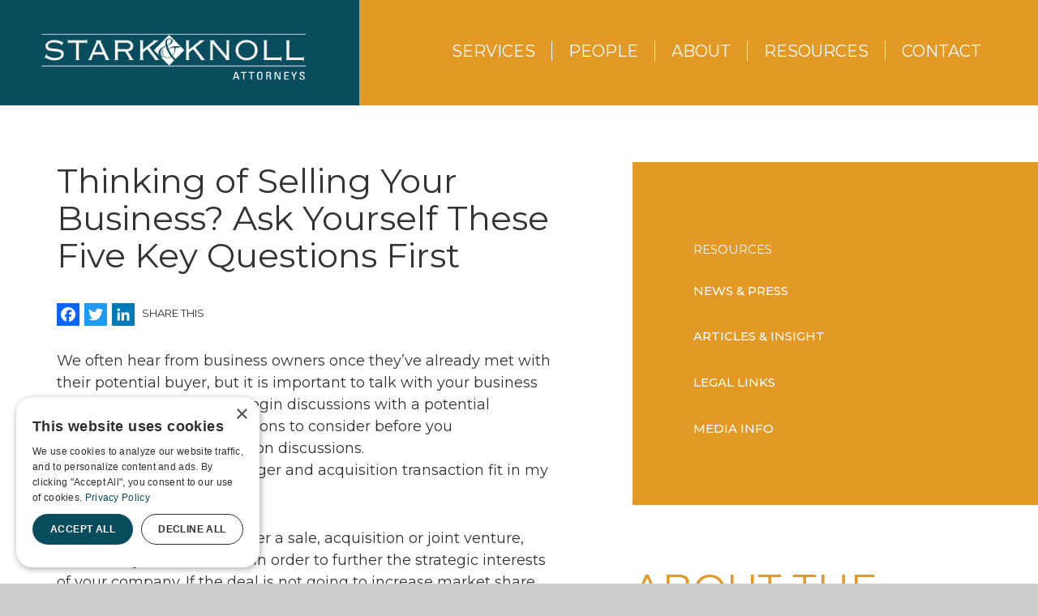

--- FILE ---
content_type: text/html; charset=UTF-8
request_url: https://www.stark-knoll.com/insight/thinking-selling-your-business-ask-yourself-these-five-key-questions-first
body_size: 6439
content:
<!DOCTYPE html>
<html lang="en" dir="ltr" prefix="content: http://purl.org/rss/1.0/modules/content/  dc: http://purl.org/dc/terms/  foaf: http://xmlns.com/foaf/0.1/  og: http://ogp.me/ns#  rdfs: http://www.w3.org/2000/01/rdf-schema#  schema: http://schema.org/  sioc: http://rdfs.org/sioc/ns#  sioct: http://rdfs.org/sioc/types#  skos: http://www.w3.org/2004/02/skos/core#  xsd: http://www.w3.org/2001/XMLSchema# ">
  <head>
    <meta charset="utf-8" />
<noscript><style>form.antibot * :not(.antibot-message) { display: none !important; }</style>
</noscript><link rel="canonical" href="https://www.stark-knoll.com/insight/thinking-selling-your-business-ask-yourself-these-five-key-questions-first" />
<meta name="description" content="We often hear from business owners once they’ve already met with their potential buyer, but it is important to talk with your business attorney long before you begin discussions with a potential purchaser. Below are questions to consider before you begin merger and acquisition discussions.  1. How does a potential merger and acquisition transaction fit in my strategic plan?" />
<meta name="keywords" content="akron, ohio, lawyers, attorneys" />
<meta name="Generator" content="Drupal 9 (https://www.drupal.org)" />
<meta name="MobileOptimized" content="width" />
<meta name="HandheldFriendly" content="true" />
<meta name="viewport" content="width=device-width, initial-scale=1.0" />
<link rel="icon" href="/sites/default/files/stark-and-knollfav-icon.png" type="image/png" />
<script>(function(w,d,s,l,i){
  w[l]=w[l]||[];
  w[l].push({'gtm.start':new Date().getTime(),event:'gtm.js'});
  var f=d.getElementsByTagName(s)[0];
  var j=d.createElement(s);
  var dl=l!='dataLayer'?'&l='+l:'';
  j.src='https://www.googletagmanager.com/gtm.js?id='+i+dl+'';
  j.async=true;
  f.parentNode.insertBefore(j,f);
})(window,document,'script','dataLayer','GTM-M3JWXWG');</script>
<script>window.a2a_config=window.a2a_config||{};a2a_config.callbacks=[];a2a_config.overlays=[];a2a_config.templates={};</script>

    <title>Thinking of Selling Your Business? Ask Yourself These Five Key Questions First | Stark &amp; Knoll</title>
    <link rel="stylesheet" media="all" href="/sites/default/files/css/css_5E5dyyh9cv-iuxz7HXN5iHIEyKSTMcMF1fBdLL2kdnY.css" />
<link rel="stylesheet" media="all" href="/sites/default/files/css/css_PJMDxwkMigKO_2N1HQiw7IqRu5kH5nGq1b5ZNHaXhnc.css" />
<link rel="stylesheet" media="all" href="//fonts.googleapis.com/css2?family=Montserrat:wght@400;500;600;700&amp;display=swap" />
<link rel="stylesheet" media="all" href="/sites/default/files/css/css__FoD1FZunVTDit_eMS8XqY4LihJuq9CqtvhXt295BGo.css" />

    
  </head>
  <body class="path-node page-node-type-article sidebar-second">
        <a href="#main-content" id="skip-link" class="visually-hidden focusable skip-link">
      Skip to main content
    </a>
    <noscript><iframe src="https://www.googletagmanager.com/ns.html?id=GTM-M3JWXWG"
 height="0" width="0" style="display:none;visibility:hidden"></iframe></noscript>
      <div class="dialog-off-canvas-main-canvas" data-off-canvas-main-canvas>
    <div class="layout-container">

  <header role="banner">
      <div class="region region-header">
    <div id="block-tiki-branding" class="block block-system block-system-branding-block">
  
    
        <a href="/" rel="home" class="site-logo">
      <img src="/sites/default/files/stark-and-knoll-logo.png" alt="Home" />
    </a>
      </div>
<nav role="navigation" aria-labelledby="block-tiki-main-menu-menu" id="block-tiki-main-menu" class="main-menu block block-menu navigation menu--main">
            
  <h2 class="visually-hidden" id="block-tiki-main-menu-menu">Main navigation</h2>
  

        
              <ul class="menu">
                    <li class="menu-item menu-item--expanded">
        <span>Services</span>
                                <ul class="menu">
                    <li class="menu-item menu-item--collapsed">
        <a href="/business-services" data-drupal-link-system-path="node/64">Business Services</a>
              </li>
                <li class="menu-item menu-item--collapsed">
        <a href="/estate-planning-probate" data-drupal-link-system-path="node/65">Estate Planning &amp; Probate</a>
              </li>
                <li class="menu-item menu-item--collapsed">
        <a href="/litigation-employment" data-drupal-link-system-path="node/66">Litigation &amp; Employment</a>
              </li>
        </ul>
  
              </li>
                <li class="menu-item menu-item--expanded">
        <span>People</span>
                                <ul class="menu">
                    <li class="menu-item">
        <a href="/attorneys" data-drupal-link-system-path="node/61">Attorneys</a>
              </li>
                <li class="menu-item">
        <a href="/paralegals-administration" data-drupal-link-system-path="node/62">Paralegals &amp; Administration</a>
              </li>
                <li class="menu-item">
        <a href="/support-staff" data-drupal-link-system-path="node/63">Support Staff</a>
              </li>
                <li class="menu-item">
        <a href="/retired-memoriam" data-drupal-link-system-path="node/202">Retired &amp; In Memoriam</a>
              </li>
        </ul>
  
              </li>
                <li class="menu-item menu-item--expanded">
        <span>About</span>
                                <ul class="menu">
                    <li class="menu-item">
        <a href="/about" data-drupal-link-system-path="node/58">Our Firm</a>
              </li>
                <li class="menu-item">
        <a href="/mission-values" data-drupal-link-system-path="node/57">Mission &amp; Values</a>
              </li>
                <li class="menu-item">
        <a href="/community-involvement" data-drupal-link-system-path="node/59">Community Involvement</a>
              </li>
                <li class="menu-item">
        <a href="/careers" data-drupal-link-system-path="node/60">Career Opportunities</a>
              </li>
        </ul>
  
              </li>
                <li class="menu-item menu-item--expanded">
        <span>Resources</span>
                                <ul class="menu">
                    <li class="menu-item">
        <a href="/news" data-drupal-link-system-path="node/67">News &amp; Press</a>
              </li>
                <li class="menu-item">
        <a href="/insights" data-drupal-link-system-path="node/68">Articles &amp; Insight</a>
              </li>
                <li class="menu-item">
        <a href="/legal-links" data-drupal-link-system-path="node/69">Legal Links</a>
              </li>
                <li class="menu-item">
        <a href="/media-info" data-drupal-link-system-path="node/70">Media Info</a>
              </li>
        </ul>
  
              </li>
                <li class="menu-item menu-item--expanded">
        <span>Contact</span>
                                <ul class="menu">
                    <li class="menu-item">
        <a href="/contact" data-drupal-link-system-path="node/4">Contact Us</a>
              </li>
                <li class="menu-item">
        <a href="https://stark-knoll.lenderpayments.com/">Make a Payment</a>
              </li>
        </ul>
  
              </li>
        </ul>
  


  </nav>

  </div>

  </header>

  
  

  

  

  

  <main role="main">
    <a id="main-content" tabindex="-1"></a>
    <div class="layout-content">
        <div class="region region-content">
    <div data-drupal-messages-fallback class="hidden"></div><div id="block-pagetitle" class="sub-title block block-core block-page-title-block">
  
    
      
  <h1 class="page-title"><span property="schema:name" class="field field--name-title field--type-string field--label-hidden">Thinking of Selling Your Business? Ask Yourself These Five Key Questions First</span>
</h1>


  </div>
<div id="block-addtoanybuttons" class="block block-addtoany block-addtoany-block">
  
    
      <span class="a2a_kit a2a_kit_size_32 addtoany_list" data-a2a-url="https://www.stark-knoll.com/insight/thinking-selling-your-business-ask-yourself-these-five-key-questions-first" data-a2a-title="Thinking of Selling Your Business? Ask Yourself These Five Key Questions First"><a class="a2a_button_facebook"></a><a class="a2a_button_twitter"></a><a class="a2a_button_linkedin"></a><span class="title">SHARE THIS</span></span>
  </div>
<div id="block-tiki-content" class="block block-system block-system-main-block">
  
    
      
<article data-history-node-id="93" role="article" about="/insight/thinking-selling-your-business-ask-yourself-these-five-key-questions-first" typeof="schema:Article" class="node node--type-article node--view-mode-full">

  
      <span property="schema:name" content="Thinking of Selling Your Business? Ask Yourself These Five Key Questions First" class="rdf-meta hidden"></span>


  
  <div class="node__content">
    
            <div property="schema:text" class="clearfix text-formatted field field--name-body field--type-text-with-summary field--label-hidden field__item"><p>We often hear from business owners once they’ve already met with their potential buyer, but it is important to talk with your business attorney long before you begin discussions with a potential purchaser. Below are questions to consider before you begin merger and acquisition discussions. <br />
1. How does a potential merger and acquisition transaction fit in my strategic plan?</p>

<p>An M&amp;A transaction, whether a sale, acquisition or joint venture, should only be considered in order to further the strategic interests of your company. If the deal is not going to increase market share or profitability, add production capacity, enhance operational efficiencies or achieve your exit or retirement objectives, why should you subject yourself to the extra effort and expense of pursuing an M&amp;A transaction? Deals premised on hypothetical post-merger synergies, opportunities "too good to pass up", or management hubris are likely doomed to failure.</p>

<p>2. Is now the right time for an M&amp;A transaction?</p>

<p>The right time to do a deal is an ethereal concept. You need to assess whether your company is prepared to withstand the intense due diligence scrutiny that the deal partner will impose. Do you have your financial house in order, your important contracts and relationships firmed up and your executive team and employees reliably situated? Also, you need to consider if this is the right time from a market perspective, both in a macro-economic sense and in an industry specific sense. Ask if the M&amp;A market is currently active, with high multiples being paid and plenty of cash to finance deals. Or is it a buyers’ market, with plenty of eager sellers from which to choose?</p>

<p>3. What are the risks of commencing an M&amp;A transaction?</p>

<p>The M&amp;A deal-making process is intensive, expensive and stressful. In the case of a seller, there are additional stresses relating to family and emotional factors. And if the deal fails to close, it can be damaging or destructive to your business, causing lost employees or customers, compromise of your competitive market position, and potential loss of proprietary information or trade secret assets to a competitor. From a buyer’s perspective, such a "busted deal" may result in an expensive lost opportunity, loss of reputation in the market and loss of shareholders’ confidence in management.</p>

<p>4. How do I go about entering into the M&amp;A process?</p>

<p>An M&amp;A transaction is no place for inexperienced players. Your first step should be to assemble a team of experienced advisors, including financial advisors, tax and accounting advisors and legal counsel. This team must be coordinated and directed by you, and you should make every effort to instill in the team your motivation and objectives for making a deal. You are the client and the ultimate decision-maker in the process, but your decisions can only be as good as the options presented and articulated to you by your advisors.</p>

<p>5. What problems might be experienced post-merger?</p>

<p>The potential problem most discussed by lawyers, and in my experience, the least likely to occur, is a breach of representation or warranty which gives rise to post-closing indemnification liability on the breaching party, usually the seller. Much more likely is frustration of expectations for the deal due to the failure to achieve effective post-closing integration of the parties. Every company has unique systems and processes which present integration challenges. Many deals present challenges relating to the integration of the parties’ respective management teams and key employees. It cannot be overstated that potential integration challenges need to be identified and dealt with as soon as possible in the deal process. This is one area where a failure to prepare will likely result in preparing for failure.</p>

<p>Our best advice to a business owner contemplating the sale of their business is to prepare for the sale now by consulting your attorney and other trusted business advisors. For more information, or to discuss the sale of your business, please contact Jim Rench, or your Stark &amp; Knoll attorney, at 330-376-3300 or info@stark-knoll.com.</p>

<div class="modulecontent" style="padding:0px; text-align:left">
<div class="slidecontainer" id="ctl01_mainContent_ctl01_divContent" style="padding:0px"> </div>
</div>
</div>
      
  </div>

</article>

  </div>

  </div>

    </div>
    
          <aside class="layout-sidebar-second" role="complementary">
          <div class="region region-sidebar-second">
    <nav role="navigation" aria-labelledby="block-articlenav-menu" id="block-articlenav" class="sub-menu block block-menu navigation menu--article-nav">
            
  <h2 class="visually-hidden" id="block-articlenav-menu">article nav</h2>
  

        
              <ul class="menu">
                    <li class="menu-item">
        <span>RESOURCES</span>
              </li>
                <li class="menu-item">
        <a href="/news" data-drupal-link-system-path="node/67">News &amp; Press</a>
              </li>
                <li class="menu-item">
        <a href="/insights" data-drupal-link-system-path="node/68">ARTICLES &amp; INSIGHT</a>
              </li>
                <li class="menu-item">
        <a href="/legal-links" data-drupal-link-system-path="node/69">Legal Links</a>
              </li>
                <li class="menu-item">
        <a href="/media-info" data-drupal-link-system-path="node/70">Media Info</a>
              </li>
        </ul>
  


  </nav>
<div class="views-element-container author-info block block-views block-views-blockauthor-block-1" id="block-views-block-author-block-1">
  
    
      <div><div class="view view-author view-id-author view-display-id-block_1 js-view-dom-id-4d032bd4fefb24d26fb1f7597674f869eb55036afcdd9228bb9109d91268f695">
  
    
      
      <div class="view-content">
          <div><h2>About the Author</h2>
  <a href="/james-l-rench" hreflang="en"><img loading="lazy" src="/sites/default/files/styles/medium/public/assets/team/JimRench.jpg?h=badda726&amp;itok=T1C8CbOY" width="200" height="200" alt="james-rench" typeof="Image" class="image-style-medium" />

</a>

<p><strong>James L. Rench</strong> is a partner in Stark &amp; Knoll’s Business Services Group. Jim practices in general corporate, corporate transactions and commercial lending. Follow Jim’s… 
<div><a class="btn" href="/james-l-rench">Learn More</a></div>
</div>

    </div>
  
          </div>
</div>

  </div>

  </div>

      </aside>
    
          <div class="sub-content">
          <div class="region region-sub-content">
    <div id="block-interiorctasblock" class="ctas-block block block-block-content block-block-content72755673-0b4c-4cdd-84e2-8cee4179e148">
  
    
      
            <div class="clearfix text-formatted field field--name-body field--type-text-with-summary field--label-hidden field__item"><div class="view-content">
  <a href="/business-services" class="item" style="background-image: url('/sites/default/files/assets/featured/cta-block-green.jpg')">
    <span class="wrap">
      <h3>Business <br />Services</h3>
      <span class="link">View All</span>
    </span>
  </a>
  <a href="/estate-planning-probate" class="item" style="background-image: url('/sites/default/files/assets/featured/cta-block-blue.jpg')">
    <span class="wrap">
      <h3>Estate Planning &amp; Probate</h3>
      <span class="link">View All</span>
    </span>
  </a>
  <a href="/litigation-employment" class="item" style="background-image: url('/sites/default/files/assets/featured/cta-block-yellow.jpg')">
    <span class="wrap">
      <h3>Litigation &amp; Employment</h3>
      <span class="link">View All</span>
    </span>
  </a>
</div></div>
      
  </div>

  </div>

      </div>
    
  </main>

      <footer role="contentinfo">
        <div class="region region-footer">
    <div id="block-footer" class="footer block block-block-content block-block-content4342a0b3-3814-4256-ac0b-c20d07dc3d33">
  
    
      
            <div class="clearfix text-formatted field field--name-body field--type-text-with-summary field--label-hidden field__item"><div class="col-left">
  <nav id="footer-nav"><ul class="menu"><li><a href="/contact">Contact</a></li>
      <li><a href="/news">News</a></li>
      <li><a href="/privacy">Privacy</a></li>
    </ul></nav><div class="copyright">© <span class="year"></span> Stark &amp; Knoll Co LPA. <span class="all-rights-reserved">All Rights Reserved.</span></div>
</div>
<div class="col-right">
  <ul class="social-media"><li class="stark"><a href="/">Stark &amp; Knoll Attorneys</a></li>
    <li class="new"><a></a></li>
    <li class="linkedin"><a href="https://www.linkedin.com/company/stark-&amp;-knoll-co.-l.p.a." target="_blank">LinkedIn</a></li>
    <li class="twitter"><a target="_blank" href="https://twitter.com/starkknoll">Twitter</a></li>
    <li class="facebook"><a target="_blank" href="https://www.facebook.com/StarkandKnoll/">Facebook</a></li>
  </ul></div>
<script type="text/javascript" charset="UTF-8" src="//cdn.cookie-script.com/s/a1e328e925a00416f3a0d8f4c7eb413b.js"></script></div>
      
  </div>

  </div>

    </footer>
  
</div>
  </div>

    
    <script type="application/json" data-drupal-selector="drupal-settings-json">{"path":{"baseUrl":"\/","scriptPath":null,"pathPrefix":"","currentPath":"node\/93","currentPathIsAdmin":false,"isFront":false,"currentLanguage":"en"},"pluralDelimiter":"\u0003","suppressDeprecationErrors":true,"fitvids":{"selectors":".node","custom_vendors":"","ignore_selectors":""},"user":{"uid":0,"permissionsHash":"278b40b272b1988af3292ee53e65ef02b2f2a3d76e66343c7736f4fcac692bbf"}}</script>
<script src="/sites/default/files/js/js_y57geBL-K47QfSLZFcl_jtxJKKl-i8yIkHt048E1tQc.js"></script>
<script src="https://static.addtoany.com/menu/page.js" async></script>
<script src="/sites/default/files/js/js_sxDDCuD0P_gdE6fMPphLCczdwDBE1FQ6sjke0F1O2UU.js"></script>

  </body>
</html>
